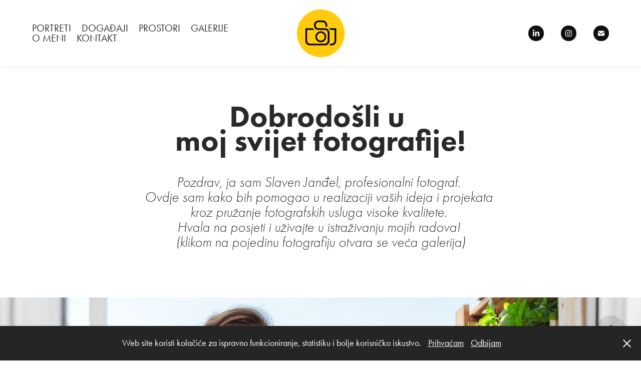

--- FILE ---
content_type: text/html; charset=utf-8
request_url: https://slavenjandjel.com/
body_size: 7078
content:
<!DOCTYPE HTML>
<html lang="en-US">
<head>
  <meta charset="UTF-8" />
  <meta name="viewport" content="width=device-width, initial-scale=1" />
      <meta name="keywords"  content="slaven janđel,fotograf,profesionalni fotograf,fotografiranje,fotografiranje zagreb" />
      <meta name="description"  content="Fotografije za potrebe objave na web stranicama spar.hr" />
      <meta name="twitter:card"  content="summary_large_image" />
      <meta name="twitter:site"  content="@AdobePortfolio" />
      <meta  property="og:title" content="Slaven Janđel - freelance fotograf" />
      <meta  property="og:description" content="Fotografije za potrebe objave na web stranicama spar.hr" />
      <meta  property="og:image" content="https://cdn.myportfolio.com/f94554228766b89910306233abe865c7/b467f2f7-0691-4224-aec0-a4fc86517fd3_rw_600.jpg?h=2211d52fe72ea3fb3120e2abc3a3c657" />
        <link rel="icon" href="https://cdn.myportfolio.com/f94554228766b89910306233abe865c7/e5d731bd-ee2b-40f6-9c73-5e91f3ccdcb2_carw_1x1x32.png?h=6fd4ef566dc1b68fe69964e57c6b3644" />
        <link rel="apple-touch-icon" href="https://cdn.myportfolio.com/f94554228766b89910306233abe865c7/0454c8d7-70c4-488b-95e9-ac302d388d75_carw_1x1x180.png?h=5b5b4ae8889a15fbf46443baa06c76a1" />
      <link rel="stylesheet" href="/dist/css/main.css" type="text/css" />
      <link rel="stylesheet" href="https://cdn.myportfolio.com/f94554228766b89910306233abe865c7/7eff653d0c90a5a899a54fe3f7d53aa91767299351.css?h=730429fd2afd58c751845cc2acf2abd1" type="text/css" />
    <link rel="canonical" href="https://slavenjandjel.com/welcome" />
      <title>Slaven Janđel - freelance fotograf</title>
    <script type="text/javascript" src="//use.typekit.net/ik/[base64].js?cb=35f77bfb8b50944859ea3d3804e7194e7a3173fb" async onload="
    try {
      window.Typekit.load();
    } catch (e) {
      console.warn('Typekit not loaded.');
    }
    "></script>
</head>
  <body class="transition-enabled">  <div class='page-background-video page-background-video-with-panel'>
  </div>
  <div class="js-responsive-nav">
    <div class="responsive-nav has-social">
      <div class="close-responsive-click-area js-close-responsive-nav">
        <div class="close-responsive-button"></div>
      </div>
          <nav class="nav-container" data-hover-hint="nav" data-hover-hint-placement="bottom-start">
                <div class="gallery-title"><a href="/portfolio" >PORTRETI</a></div>
                <div class="gallery-title"><a href="/event" >DOGAĐAJI</a></div>
                <div class="gallery-title"><a href="/prostori" >PROSTORI</a></div>
                <div class="gallery-title"><a href="/galerije" >Galerije</a></div>
      <div class="page-title">
        <a href="/o-meni" >O meni</a>
      </div>
      <div class="page-title">
        <a href="/contact" >Kontakt</a>
      </div>
          </nav>
        <div class="social pf-nav-social" data-context="theme.nav" data-hover-hint="navSocialIcons" data-hover-hint-placement="bottom-start">
          <ul>
                  <li>
                    <a href="https://www.linkedin.com/in/slaven-jan%C4%91el-fotosfera" target="_blank">
                      <svg version="1.1" id="Layer_1" xmlns="http://www.w3.org/2000/svg" xmlns:xlink="http://www.w3.org/1999/xlink" viewBox="0 0 30 24" style="enable-background:new 0 0 30 24;" xml:space="preserve" class="icon">
                      <path id="path-1_24_" d="M19.6,19v-5.8c0-1.4-0.5-2.4-1.7-2.4c-1,0-1.5,0.7-1.8,1.3C16,12.3,16,12.6,16,13v6h-3.4
                        c0,0,0.1-9.8,0-10.8H16v1.5c0,0,0,0,0,0h0v0C16.4,9,17.2,7.9,19,7.9c2.3,0,4,1.5,4,4.9V19H19.6z M8.9,6.7L8.9,6.7
                        C7.7,6.7,7,5.9,7,4.9C7,3.8,7.8,3,8.9,3s1.9,0.8,1.9,1.9C10.9,5.9,10.1,6.7,8.9,6.7z M10.6,19H7.2V8.2h3.4V19z"/>
                      </svg>
                    </a>
                  </li>
                  <li>
                    <a href="https://www.instagram.com/slavenjandjel/" target="_blank">
                      <svg version="1.1" id="Layer_1" xmlns="http://www.w3.org/2000/svg" xmlns:xlink="http://www.w3.org/1999/xlink" viewBox="0 0 30 24" style="enable-background:new 0 0 30 24;" xml:space="preserve" class="icon">
                      <g>
                        <path d="M15,5.4c2.1,0,2.4,0,3.2,0c0.8,0,1.2,0.2,1.5,0.3c0.4,0.1,0.6,0.3,0.9,0.6c0.3,0.3,0.5,0.5,0.6,0.9
                          c0.1,0.3,0.2,0.7,0.3,1.5c0,0.8,0,1.1,0,3.2s0,2.4,0,3.2c0,0.8-0.2,1.2-0.3,1.5c-0.1,0.4-0.3,0.6-0.6,0.9c-0.3,0.3-0.5,0.5-0.9,0.6
                          c-0.3,0.1-0.7,0.2-1.5,0.3c-0.8,0-1.1,0-3.2,0s-2.4,0-3.2,0c-0.8,0-1.2-0.2-1.5-0.3c-0.4-0.1-0.6-0.3-0.9-0.6
                          c-0.3-0.3-0.5-0.5-0.6-0.9c-0.1-0.3-0.2-0.7-0.3-1.5c0-0.8,0-1.1,0-3.2s0-2.4,0-3.2c0-0.8,0.2-1.2,0.3-1.5c0.1-0.4,0.3-0.6,0.6-0.9
                          c0.3-0.3,0.5-0.5,0.9-0.6c0.3-0.1,0.7-0.2,1.5-0.3C12.6,5.4,12.9,5.4,15,5.4 M15,4c-2.2,0-2.4,0-3.3,0c-0.9,0-1.4,0.2-1.9,0.4
                          c-0.5,0.2-1,0.5-1.4,0.9C7.9,5.8,7.6,6.2,7.4,6.8C7.2,7.3,7.1,7.9,7,8.7C7,9.6,7,9.8,7,12s0,2.4,0,3.3c0,0.9,0.2,1.4,0.4,1.9
                          c0.2,0.5,0.5,1,0.9,1.4c0.4,0.4,0.9,0.7,1.4,0.9c0.5,0.2,1.1,0.3,1.9,0.4c0.9,0,1.1,0,3.3,0s2.4,0,3.3,0c0.9,0,1.4-0.2,1.9-0.4
                          c0.5-0.2,1-0.5,1.4-0.9c0.4-0.4,0.7-0.9,0.9-1.4c0.2-0.5,0.3-1.1,0.4-1.9c0-0.9,0-1.1,0-3.3s0-2.4,0-3.3c0-0.9-0.2-1.4-0.4-1.9
                          c-0.2-0.5-0.5-1-0.9-1.4c-0.4-0.4-0.9-0.7-1.4-0.9c-0.5-0.2-1.1-0.3-1.9-0.4C17.4,4,17.2,4,15,4L15,4L15,4z"/>
                        <path d="M15,7.9c-2.3,0-4.1,1.8-4.1,4.1s1.8,4.1,4.1,4.1s4.1-1.8,4.1-4.1S17.3,7.9,15,7.9L15,7.9z M15,14.7c-1.5,0-2.7-1.2-2.7-2.7
                          c0-1.5,1.2-2.7,2.7-2.7s2.7,1.2,2.7,2.7C17.7,13.5,16.5,14.7,15,14.7L15,14.7z"/>
                        <path d="M20.2,7.7c0,0.5-0.4,1-1,1s-1-0.4-1-1s0.4-1,1-1S20.2,7.2,20.2,7.7L20.2,7.7z"/>
                      </g>
                      </svg>
                    </a>
                  </li>
                  <li>
                    <a href="mailto:info@slavenjandjel.com">
                      <svg version="1.1" id="Layer_1" xmlns="http://www.w3.org/2000/svg" xmlns:xlink="http://www.w3.org/1999/xlink" x="0px" y="0px" viewBox="0 0 30 24" style="enable-background:new 0 0 30 24;" xml:space="preserve" class="icon">
                        <g>
                          <path d="M15,13L7.1,7.1c0-0.5,0.4-1,1-1h13.8c0.5,0,1,0.4,1,1L15,13z M15,14.8l7.9-5.9v8.1c0,0.5-0.4,1-1,1H8.1c-0.5,0-1-0.4-1-1 V8.8L15,14.8z"/>
                        </g>
                      </svg>
                    </a>
                  </li>
          </ul>
        </div>
    </div>
  </div>
    <header class="site-header js-site-header " data-context="theme.nav" data-hover-hint="nav" data-hover-hint-placement="top-start">
        <nav class="nav-container" data-hover-hint="nav" data-hover-hint-placement="bottom-start">
                <div class="gallery-title"><a href="/portfolio" >PORTRETI</a></div>
                <div class="gallery-title"><a href="/event" >DOGAĐAJI</a></div>
                <div class="gallery-title"><a href="/prostori" >PROSTORI</a></div>
                <div class="gallery-title"><a href="/galerije" >Galerije</a></div>
      <div class="page-title">
        <a href="/o-meni" >O meni</a>
      </div>
      <div class="page-title">
        <a href="/contact" >Kontakt</a>
      </div>
        </nav>
        <div class="logo-wrap" data-context="theme.logo.header" data-hover-hint="logo" data-hover-hint-placement="bottom-start">
          <div class="logo e2e-site-logo-text logo-image  ">
    <a href="/welcome" class="image-normal image-link">
      <img src="https://cdn.myportfolio.com/f94554228766b89910306233abe865c7/419bfc46-40cb-4b86-8d84-0281f837f21e_rwc_0x0x1026x1026x4096.png?h=7f774961bb78b423dcddc0fac2ffac94" alt="SLAVEN JANĐEL">
    </a>
          </div>
        </div>
        <div class="social pf-nav-social" data-context="theme.nav" data-hover-hint="navSocialIcons" data-hover-hint-placement="bottom-start">
          <ul>
                  <li>
                    <a href="https://www.linkedin.com/in/slaven-jan%C4%91el-fotosfera" target="_blank">
                      <svg version="1.1" id="Layer_1" xmlns="http://www.w3.org/2000/svg" xmlns:xlink="http://www.w3.org/1999/xlink" viewBox="0 0 30 24" style="enable-background:new 0 0 30 24;" xml:space="preserve" class="icon">
                      <path id="path-1_24_" d="M19.6,19v-5.8c0-1.4-0.5-2.4-1.7-2.4c-1,0-1.5,0.7-1.8,1.3C16,12.3,16,12.6,16,13v6h-3.4
                        c0,0,0.1-9.8,0-10.8H16v1.5c0,0,0,0,0,0h0v0C16.4,9,17.2,7.9,19,7.9c2.3,0,4,1.5,4,4.9V19H19.6z M8.9,6.7L8.9,6.7
                        C7.7,6.7,7,5.9,7,4.9C7,3.8,7.8,3,8.9,3s1.9,0.8,1.9,1.9C10.9,5.9,10.1,6.7,8.9,6.7z M10.6,19H7.2V8.2h3.4V19z"/>
                      </svg>
                    </a>
                  </li>
                  <li>
                    <a href="https://www.instagram.com/slavenjandjel/" target="_blank">
                      <svg version="1.1" id="Layer_1" xmlns="http://www.w3.org/2000/svg" xmlns:xlink="http://www.w3.org/1999/xlink" viewBox="0 0 30 24" style="enable-background:new 0 0 30 24;" xml:space="preserve" class="icon">
                      <g>
                        <path d="M15,5.4c2.1,0,2.4,0,3.2,0c0.8,0,1.2,0.2,1.5,0.3c0.4,0.1,0.6,0.3,0.9,0.6c0.3,0.3,0.5,0.5,0.6,0.9
                          c0.1,0.3,0.2,0.7,0.3,1.5c0,0.8,0,1.1,0,3.2s0,2.4,0,3.2c0,0.8-0.2,1.2-0.3,1.5c-0.1,0.4-0.3,0.6-0.6,0.9c-0.3,0.3-0.5,0.5-0.9,0.6
                          c-0.3,0.1-0.7,0.2-1.5,0.3c-0.8,0-1.1,0-3.2,0s-2.4,0-3.2,0c-0.8,0-1.2-0.2-1.5-0.3c-0.4-0.1-0.6-0.3-0.9-0.6
                          c-0.3-0.3-0.5-0.5-0.6-0.9c-0.1-0.3-0.2-0.7-0.3-1.5c0-0.8,0-1.1,0-3.2s0-2.4,0-3.2c0-0.8,0.2-1.2,0.3-1.5c0.1-0.4,0.3-0.6,0.6-0.9
                          c0.3-0.3,0.5-0.5,0.9-0.6c0.3-0.1,0.7-0.2,1.5-0.3C12.6,5.4,12.9,5.4,15,5.4 M15,4c-2.2,0-2.4,0-3.3,0c-0.9,0-1.4,0.2-1.9,0.4
                          c-0.5,0.2-1,0.5-1.4,0.9C7.9,5.8,7.6,6.2,7.4,6.8C7.2,7.3,7.1,7.9,7,8.7C7,9.6,7,9.8,7,12s0,2.4,0,3.3c0,0.9,0.2,1.4,0.4,1.9
                          c0.2,0.5,0.5,1,0.9,1.4c0.4,0.4,0.9,0.7,1.4,0.9c0.5,0.2,1.1,0.3,1.9,0.4c0.9,0,1.1,0,3.3,0s2.4,0,3.3,0c0.9,0,1.4-0.2,1.9-0.4
                          c0.5-0.2,1-0.5,1.4-0.9c0.4-0.4,0.7-0.9,0.9-1.4c0.2-0.5,0.3-1.1,0.4-1.9c0-0.9,0-1.1,0-3.3s0-2.4,0-3.3c0-0.9-0.2-1.4-0.4-1.9
                          c-0.2-0.5-0.5-1-0.9-1.4c-0.4-0.4-0.9-0.7-1.4-0.9c-0.5-0.2-1.1-0.3-1.9-0.4C17.4,4,17.2,4,15,4L15,4L15,4z"/>
                        <path d="M15,7.9c-2.3,0-4.1,1.8-4.1,4.1s1.8,4.1,4.1,4.1s4.1-1.8,4.1-4.1S17.3,7.9,15,7.9L15,7.9z M15,14.7c-1.5,0-2.7-1.2-2.7-2.7
                          c0-1.5,1.2-2.7,2.7-2.7s2.7,1.2,2.7,2.7C17.7,13.5,16.5,14.7,15,14.7L15,14.7z"/>
                        <path d="M20.2,7.7c0,0.5-0.4,1-1,1s-1-0.4-1-1s0.4-1,1-1S20.2,7.2,20.2,7.7L20.2,7.7z"/>
                      </g>
                      </svg>
                    </a>
                  </li>
                  <li>
                    <a href="mailto:info@slavenjandjel.com">
                      <svg version="1.1" id="Layer_1" xmlns="http://www.w3.org/2000/svg" xmlns:xlink="http://www.w3.org/1999/xlink" x="0px" y="0px" viewBox="0 0 30 24" style="enable-background:new 0 0 30 24;" xml:space="preserve" class="icon">
                        <g>
                          <path d="M15,13L7.1,7.1c0-0.5,0.4-1,1-1h13.8c0.5,0,1,0.4,1,1L15,13z M15,14.8l7.9-5.9v8.1c0,0.5-0.4,1-1,1H8.1c-0.5,0-1-0.4-1-1 V8.8L15,14.8z"/>
                        </g>
                      </svg>
                    </a>
                  </li>
          </ul>
        </div>
        <div class="hamburger-click-area js-hamburger">
          <div class="hamburger">
            <i></i>
            <i></i>
            <i></i>
          </div>
        </div>
    </header>
    <div class="header-placeholder"></div>
      <div class="masthead" data-context="page.masthead" data-hover-hint="mastheadOptions" data-hover-hint-placement="top-start">
        <div class="masthead-contents">
          <div class="masthead-text js-masthead-text">
            <div data-context="page.masthead" data-hover-hint="mastheadTitle"><h1 decorator="inlineTextEditable" contenteditable="false" class="js-inline-text-editable preserve-whitespace main-text rich-text module-text" data-text-keypath="customizations.masthead.title.text" value="Dobrodošli u 
moj svijet fotografije!">Dobrodošli u 
moj svijet fotografije!</h1></div>
            <div data-context="page.masthead" data-hover-hint="mastheadText"><p decorator="inlineTextEditable" contenteditable="false" class="js-inline-text-editable preserve-whitespace main-text rich-text module-text" data-text-keypath="page.masthead.text.text" value="Pozdrav, ja sam Slaven Janđel, profesionalni fotograf. 
Ovdje sam kako bih pomogao u realizaciji vaših ideja i projekata 
kroz pružanje fotografskih usluga visoke kvalitete. 
Hvala na posjeti i uživajte u istraživanju mojih radova! 
(klikom na pojedinu fotografiju otvara se veća galerija)">Pozdrav, ja sam Slaven Janđel, profesionalni fotograf. 
Ovdje sam kako bih pomogao u realizaciji vaših ideja i projekata 
kroz pružanje fotografskih usluga visoke kvalitete. 
Hvala na posjeti i uživajte u istraživanju mojih radova! 
(klikom na pojedinu fotografiju otvara se veća galerija)</p></div>
            <div class="masthead-buttons">
              
            </div>
          </div>
        </div>
      </div>
  <div class="site-wrap cfix js-site-wrap">
    <div class="site-container">
      <div class="site-content e2e-site-content">
        <main>
  <div class="page-container" data-context="page.page.container" data-hover-hint="pageContainer">
    <section class="page standard-modules">
      <div class="page-content js-page-content" data-context="pages" data-identity="id:p678d8c67970fd99e90ef158b86a850854e8418d05f4c68c968881">
        <div id="project-canvas" class="js-project-modules modules content">
          <div id="project-modules">
              
              <div class="project-module module image project-module-image js-js-project-module"  style="padding-top: px;
padding-bottom: px;
">
    <a class="js-editable-link" href=/medijska-fotografija >
      <div class="js-lightbox" data-src="https://cdn.myportfolio.com/f94554228766b89910306233abe865c7/b467f2f7-0691-4224-aec0-a4fc86517fd3.jpg?h=ad8962bf6b55f616070908495c76f187">
            <img
              class="js-lazy e2e-site-project-module-image"
              src="[data-uri]"
              data-src="https://cdn.myportfolio.com/f94554228766b89910306233abe865c7/b467f2f7-0691-4224-aec0-a4fc86517fd3_rw_1920.jpg?h=48e7dbc21c1a062899ca73a22b15a094"
              data-srcset="https://cdn.myportfolio.com/f94554228766b89910306233abe865c7/b467f2f7-0691-4224-aec0-a4fc86517fd3_rw_600.jpg?h=2211d52fe72ea3fb3120e2abc3a3c657 600w,https://cdn.myportfolio.com/f94554228766b89910306233abe865c7/b467f2f7-0691-4224-aec0-a4fc86517fd3_rw_1200.jpg?h=0553a7e22326e287fbeeae696f9f65fe 1200w,https://cdn.myportfolio.com/f94554228766b89910306233abe865c7/b467f2f7-0691-4224-aec0-a4fc86517fd3_rw_1920.jpg?h=48e7dbc21c1a062899ca73a22b15a094 1920w,"
              data-sizes="(max-width: 1920px) 100vw, 1920px"
              width="1920"
              height="0"
              style="padding-bottom: 56.17%; background: rgba(0, 0, 0, 0.03)"
              
            >
      </div>
    </a>

  

  

</div>

              
              
              
              
              
              
              
              
              
              <div class="project-module module image project-module-image js-js-project-module"  style="padding-top: px;
padding-bottom: px;
">
    <a class="js-editable-link" href=/dental >
      <div class="js-lightbox" data-src="https://cdn.myportfolio.com/f94554228766b89910306233abe865c7/cae8cc79-0b3e-410f-a11c-f5aa0dc84931.jpg?h=93b17ecc7186cb6f6dea63fd1ae4d9b7">
            <img
              class="js-lazy e2e-site-project-module-image"
              src="[data-uri]"
              data-src="https://cdn.myportfolio.com/f94554228766b89910306233abe865c7/cae8cc79-0b3e-410f-a11c-f5aa0dc84931_rw_1920.jpg?h=94fe5c7b65587b42f826c1baf4f4b951"
              data-srcset="https://cdn.myportfolio.com/f94554228766b89910306233abe865c7/cae8cc79-0b3e-410f-a11c-f5aa0dc84931_rw_600.jpg?h=b54f6de404d8a3197de91fb5a3ce7fec 600w,https://cdn.myportfolio.com/f94554228766b89910306233abe865c7/cae8cc79-0b3e-410f-a11c-f5aa0dc84931_rw_1200.jpg?h=4e3e7a89944d18cb8f38e96255d74d5f 1200w,https://cdn.myportfolio.com/f94554228766b89910306233abe865c7/cae8cc79-0b3e-410f-a11c-f5aa0dc84931_rw_1920.jpg?h=94fe5c7b65587b42f826c1baf4f4b951 1920w,"
              data-sizes="(max-width: 1920px) 100vw, 1920px"
              width="1920"
              height="0"
              style="padding-bottom: 56.17%; background: rgba(0, 0, 0, 0.03)"
              
            >
      </div>
    </a>

  

  

</div>

              
              
              
              
              
              
              
              
              
              <div class="project-module module image project-module-image js-js-project-module"  style="padding-top: px;
padding-bottom: 20px;
">
    <a class="js-editable-link" href=/beauty-fest >
      <div class="js-lightbox" data-src="https://cdn.myportfolio.com/f94554228766b89910306233abe865c7/2b8537b0-7045-4471-bf5e-27dae05c7b59.jpg?h=4582a74458bbe2d5b59006ebb8261dbd">
            <img
              class="js-lazy e2e-site-project-module-image"
              src="[data-uri]"
              data-src="https://cdn.myportfolio.com/f94554228766b89910306233abe865c7/2b8537b0-7045-4471-bf5e-27dae05c7b59_rw_1920.jpg?h=e1f45e4a2b43add9b063036038c4f475"
              data-srcset="https://cdn.myportfolio.com/f94554228766b89910306233abe865c7/2b8537b0-7045-4471-bf5e-27dae05c7b59_rw_600.jpg?h=18a7eddd0451bfd0dc11f99913278779 600w,https://cdn.myportfolio.com/f94554228766b89910306233abe865c7/2b8537b0-7045-4471-bf5e-27dae05c7b59_rw_1200.jpg?h=52391b2c9a8f6ab4c704cf1db66e9acb 1200w,https://cdn.myportfolio.com/f94554228766b89910306233abe865c7/2b8537b0-7045-4471-bf5e-27dae05c7b59_rw_1920.jpg?h=e1f45e4a2b43add9b063036038c4f475 1920w,"
              data-sizes="(max-width: 1920px) 100vw, 1920px"
              width="1920"
              height="0"
              style="padding-bottom: 56.17%; background: rgba(0, 0, 0, 0.03)"
              
            >
      </div>
    </a>

  

  

</div>

              
              
              
              
              
              
              
              
              
              <div class="project-module module image project-module-image js-js-project-module"  style="padding-top: px;
padding-bottom: 20px;
">
    <a class="js-editable-link" href=/cvek >
      <div class="js-lightbox" data-src="https://cdn.myportfolio.com/f94554228766b89910306233abe865c7/3210110a-3a0a-414e-a8ce-48589ce3b81c.jpg?h=bac074dd794e3f61afa3ca3f146e630c">
            <img
              class="js-lazy e2e-site-project-module-image"
              src="[data-uri]"
              data-src="https://cdn.myportfolio.com/f94554228766b89910306233abe865c7/3210110a-3a0a-414e-a8ce-48589ce3b81c_rw_1920.jpg?h=0afca31b2c6af96df6e452de36d7ef50"
              data-srcset="https://cdn.myportfolio.com/f94554228766b89910306233abe865c7/3210110a-3a0a-414e-a8ce-48589ce3b81c_rw_600.jpg?h=c9d88fe18e0ce4ce7de9bf5ffe0e98ce 600w,https://cdn.myportfolio.com/f94554228766b89910306233abe865c7/3210110a-3a0a-414e-a8ce-48589ce3b81c_rw_1200.jpg?h=1d2946df0251a007a25c5ab6310f1ca9 1200w,https://cdn.myportfolio.com/f94554228766b89910306233abe865c7/3210110a-3a0a-414e-a8ce-48589ce3b81c_rw_1920.jpg?h=0afca31b2c6af96df6e452de36d7ef50 1920w,"
              data-sizes="(max-width: 1920px) 100vw, 1920px"
              width="1920"
              height="0"
              style="padding-bottom: 56.17%; background: rgba(0, 0, 0, 0.03)"
              
            >
      </div>
    </a>

  

  

</div>

              
              
              
              
              
              
              
              
              
              <div class="project-module module image project-module-image js-js-project-module"  style="padding-top: px;
padding-bottom: 20px;
">
    <a class="js-editable-link" href=/regeneracija-zabok >
      <div class="js-lightbox" data-src="https://cdn.myportfolio.com/f94554228766b89910306233abe865c7/8ea48345-ac06-46ec-937e-90806a0a88c5.jpg?h=f8585e924d0b71e8ad6e1c067e719d32">
            <img
              class="js-lazy e2e-site-project-module-image"
              src="[data-uri]"
              data-src="https://cdn.myportfolio.com/f94554228766b89910306233abe865c7/8ea48345-ac06-46ec-937e-90806a0a88c5_rw_1920.jpg?h=fc0bd331d6e1dde402879651e2add60b"
              data-srcset="https://cdn.myportfolio.com/f94554228766b89910306233abe865c7/8ea48345-ac06-46ec-937e-90806a0a88c5_rw_600.jpg?h=e16c386d2a929bd92686e27b2086d0c4 600w,https://cdn.myportfolio.com/f94554228766b89910306233abe865c7/8ea48345-ac06-46ec-937e-90806a0a88c5_rw_1200.jpg?h=15400c5791644b3d9830da48a472aeb5 1200w,https://cdn.myportfolio.com/f94554228766b89910306233abe865c7/8ea48345-ac06-46ec-937e-90806a0a88c5_rw_1920.jpg?h=fc0bd331d6e1dde402879651e2add60b 1920w,"
              data-sizes="(max-width: 1920px) 100vw, 1920px"
              width="1920"
              height="0"
              style="padding-bottom: 56.17%; background: rgba(0, 0, 0, 0.03)"
              
            >
      </div>
    </a>

  

  

</div>

              
              
              
              
              
              
              
              
              
              <div class="project-module module image project-module-image js-js-project-module"  style="padding-top: px;
padding-bottom: 20px;
">
    <a class="js-editable-link" href=/knjiznica >
      <div class="js-lightbox" data-src="https://cdn.myportfolio.com/f94554228766b89910306233abe865c7/4c6f1d4c-b807-449b-bbed-8926b4e2605c.jpg?h=f3f8e1c4e0fcdcec5d6a27332077fac5">
            <img
              class="js-lazy e2e-site-project-module-image"
              src="[data-uri]"
              data-src="https://cdn.myportfolio.com/f94554228766b89910306233abe865c7/4c6f1d4c-b807-449b-bbed-8926b4e2605c_rw_1920.jpg?h=cca843eab9386de081cad82d389dc5e7"
              data-srcset="https://cdn.myportfolio.com/f94554228766b89910306233abe865c7/4c6f1d4c-b807-449b-bbed-8926b4e2605c_rw_600.jpg?h=71609e0791125dce39bcc5496cb6473e 600w,https://cdn.myportfolio.com/f94554228766b89910306233abe865c7/4c6f1d4c-b807-449b-bbed-8926b4e2605c_rw_1200.jpg?h=a25a83406ed7493fb98730c8a58cbe88 1200w,https://cdn.myportfolio.com/f94554228766b89910306233abe865c7/4c6f1d4c-b807-449b-bbed-8926b4e2605c_rw_1920.jpg?h=cca843eab9386de081cad82d389dc5e7 1920w,"
              data-sizes="(max-width: 1920px) 100vw, 1920px"
              width="1920"
              height="0"
              style="padding-bottom: 56.17%; background: rgba(0, 0, 0, 0.03)"
              
            >
      </div>
    </a>

  

  

</div>

              
              
              
              
              
              
              
              
              
              
              
              
              
              <div class="project-module module text project-module-text align- js-project-module e2e-site-project-module-text" style="padding-top: 10px;
padding-bottom: 0px;
">
  <div class="rich-text js-text-editable module-text"><div class="sub-title"><span class="texteditor-inline-fontsize" style="font-size:32px;"><span style="font-family:ftnk; font-weight:700;"><span style="color:#000000;" class="texteditor-inline-color">Neki od dosadašnjih klijenata: </span></span></span><br></div></div>
</div>

              
              
              
              
              
              <div class="project-module module image project-module-image js-js-project-module"  style="padding-top: 7px;
padding-bottom: 20px;
">

  

  
     <div class="js-lightbox" data-src="https://cdn.myportfolio.com/f94554228766b89910306233abe865c7/084a8e0a-efa7-40c4-b3f6-962b14f7704d.jpg?h=6224ccb120cb09e319f10b8ccaf37726">
           <img
             class="js-lazy e2e-site-project-module-image"
             src="[data-uri]"
             data-src="https://cdn.myportfolio.com/f94554228766b89910306233abe865c7/084a8e0a-efa7-40c4-b3f6-962b14f7704d_rw_1200.jpg?h=d7704fb60176f527b471b2507b7451b3"
             data-srcset="https://cdn.myportfolio.com/f94554228766b89910306233abe865c7/084a8e0a-efa7-40c4-b3f6-962b14f7704d_rw_600.jpg?h=6e14614ad08c58bc6fbec793174c909e 600w,https://cdn.myportfolio.com/f94554228766b89910306233abe865c7/084a8e0a-efa7-40c4-b3f6-962b14f7704d_rw_1200.jpg?h=d7704fb60176f527b471b2507b7451b3 1200w,"
             data-sizes="(max-width: 1200px) 100vw, 1200px"
             width="1200"
             height="0"
             style="padding-bottom: 33.33%; background: rgba(0, 0, 0, 0.03)"
             
           >
     </div>
  

</div>

              
              
              
              
              
              
              
              
              
              
              
              
              
              <div class="project-module module text project-module-text align- js-project-module e2e-site-project-module-text" style="padding-top: 10px;
padding-bottom: 10px;
">
  <div class="rich-text js-text-editable module-text"><div><span class="texteditor-inline-fontsize" style="font-size:32px;"><span style="color:#222222;" class="texteditor-inline-color"><span style="font-family:ftnk; font-weight:700;">Što su drugi rekli o meni?</span></span></span><br></div></div>
</div>

              
              
              
              
              
              
              
              
              
              <div class="project-module module text project-module-text align- js-project-module e2e-site-project-module-text" style="padding-top: 15px;
padding-bottom: 27px;
  width: 87%;
  max-width: 970px;
">
  <div class="rich-text js-text-editable module-text"><div><div style="line-height:28px; text-align:left;" class="texteditor-inline-lineheight"><span style="color:#232323;" class="texteditor-inline-color"><span style="font-size:25px;" class="texteditor-inline-fontsize"><span style="font-family:ftnk; font-style:italic; font-weight:400;"><span style="color:#2c2c2c;" class="texteditor-inline-color">"Slaven<span class="texteditor-inline-color">ova predanost zadatku uvijek rezultira vrhunskim rezultatom. Usredotočenost na cjelinu kao i na detalje priliko</span>m obavljanja posla te poštivanje rokova, razlozi su zbog kojih uvijek ima moje povjerenje."</span> </span><span style="font-family:ftnk; font-weight:300;">- </span><span style="color:#000000;" class="texteditor-inline-color"><span style="font-family:ftnk; font-weight:500;"><span class="texteditor-inline-fontsize">Tihana Korać, urednica lifestyle portala Nove TV</span></span></span></span></span><br></div><div style="line-height:28px; text-align:left;" class="texteditor-inline-lineheight"><span style="color:#232323;" class="texteditor-inline-color"><span style="font-size:25px;" class="texteditor-inline-fontsize"><span style="font-family:ftnk; font-style:italic; font-weight:400;">"Bilo mi je zadovoljstvo surađivati sa Slavenom. Njegov entuzijazam i kreativnost inspiracija su i poticaj svima koji rade s njim."</span><span style="font-family:ftnk; font-style:italic; font-weight:300;"> </span><span style="font-family:ftnk; font-weight:300;">- </span><span style="color:#000000;" class="texteditor-inline-color"><span style="font-family:ftnk; font-weight:500;">dr. sc. Nikola Đurek, dizajner</span></span></span></span></div><div style="line-height:28px; text-align:left;" class="texteditor-inline-lineheight"><span style="color:#232323;" class="texteditor-inline-color"><span style="font-size:25px;" class="texteditor-inline-fontsize"><span style="font-family:ftnk; font-style:italic; font-weight:400;">"Stručan i profesionalan pristup. Poštivanje termina i rokova - izrazita pouzdanost pri dogovoru i konzultaciji. Vrhunska izvedba i kvalitetan foto materijal specifične lokacije. Fotograf s idejom i rezultatom!" </span><span style="font-family:ftnk; font-weight:300;">- </span><span style="color:#000000;" class="texteditor-inline-color"><span style="font-family:ftnk; font-weight:500;">prof. Branka Tuđa Kanceljak, ravnateljica Gradske knjižnice Zabok</span></span></span></span></div></div></div>
</div>

              
              
              
              
              <div class="js-project-module project-module module button project-module-button" data-id="m678d8e2fdec5e5aa88bb84f9c47e81fa41bf568241664b57a0f10"  style=" padding-top: 0px;
padding-bottom: 30px;
">
    <div class="button-container" style="">
      <a href="/contact" class="button-module preserve-whitespace--nowrap">UGOVORITE FOTOGRAFIRANJE</a>
      
    </div>
</div>

              
              
              
              
              
              
              
              
              
          </div>
        </div>
      </div>
    </section>
        <section class="back-to-top" data-hover-hint="backToTop">
          <a href="#"><span class="arrow">&uarr;</span><span class="preserve-whitespace">Back to Top</span></a>
        </section>
        <a class="back-to-top-fixed js-back-to-top back-to-top-fixed-with-panel" data-hover-hint="backToTop" data-hover-hint-placement="top-start" href="#">
          <svg version="1.1" id="Layer_1" xmlns="http://www.w3.org/2000/svg" xmlns:xlink="http://www.w3.org/1999/xlink" x="0px" y="0px"
           viewBox="0 0 26 26" style="enable-background:new 0 0 26 26;" xml:space="preserve" class="icon icon-back-to-top">
          <g>
            <path d="M13.8,1.3L21.6,9c0.1,0.1,0.1,0.3,0.2,0.4c0.1,0.1,0.1,0.3,0.1,0.4s0,0.3-0.1,0.4c-0.1,0.1-0.1,0.3-0.3,0.4
              c-0.1,0.1-0.2,0.2-0.4,0.3c-0.2,0.1-0.3,0.1-0.4,0.1c-0.1,0-0.3,0-0.4-0.1c-0.2-0.1-0.3-0.2-0.4-0.3L14.2,5l0,19.1
              c0,0.2-0.1,0.3-0.1,0.5c0,0.1-0.1,0.3-0.3,0.4c-0.1,0.1-0.2,0.2-0.4,0.3c-0.1,0.1-0.3,0.1-0.5,0.1c-0.1,0-0.3,0-0.4-0.1
              c-0.1-0.1-0.3-0.1-0.4-0.3c-0.1-0.1-0.2-0.2-0.3-0.4c-0.1-0.1-0.1-0.3-0.1-0.5l0-19.1l-5.7,5.7C6,10.8,5.8,10.9,5.7,11
              c-0.1,0.1-0.3,0.1-0.4,0.1c-0.2,0-0.3,0-0.4-0.1c-0.1-0.1-0.3-0.2-0.4-0.3c-0.1-0.1-0.1-0.2-0.2-0.4C4.1,10.2,4,10.1,4.1,9.9
              c0-0.1,0-0.3,0.1-0.4c0-0.1,0.1-0.3,0.3-0.4l7.7-7.8c0.1,0,0.2-0.1,0.2-0.1c0,0,0.1-0.1,0.2-0.1c0.1,0,0.2,0,0.2-0.1
              c0.1,0,0.1,0,0.2,0c0,0,0.1,0,0.2,0c0.1,0,0.2,0,0.2,0.1c0.1,0,0.1,0.1,0.2,0.1C13.7,1.2,13.8,1.2,13.8,1.3z"/>
          </g>
          </svg>
        </a>
  </div>
              <footer class="site-footer" data-hover-hint="footer">
                  <div class="social pf-footer-social" data-context="theme.footer" data-hover-hint="footerSocialIcons">
                    <ul>
                            <li>
                              <a href="https://www.linkedin.com/in/slaven-jan%C4%91el-fotosfera" target="_blank">
                                <svg version="1.1" id="Layer_1" xmlns="http://www.w3.org/2000/svg" xmlns:xlink="http://www.w3.org/1999/xlink" viewBox="0 0 30 24" style="enable-background:new 0 0 30 24;" xml:space="preserve" class="icon">
                                <path id="path-1_24_" d="M19.6,19v-5.8c0-1.4-0.5-2.4-1.7-2.4c-1,0-1.5,0.7-1.8,1.3C16,12.3,16,12.6,16,13v6h-3.4
                                  c0,0,0.1-9.8,0-10.8H16v1.5c0,0,0,0,0,0h0v0C16.4,9,17.2,7.9,19,7.9c2.3,0,4,1.5,4,4.9V19H19.6z M8.9,6.7L8.9,6.7
                                  C7.7,6.7,7,5.9,7,4.9C7,3.8,7.8,3,8.9,3s1.9,0.8,1.9,1.9C10.9,5.9,10.1,6.7,8.9,6.7z M10.6,19H7.2V8.2h3.4V19z"/>
                                </svg>
                              </a>
                            </li>
                            <li>
                              <a href="https://www.instagram.com/slavenjandjel/" target="_blank">
                                <svg version="1.1" id="Layer_1" xmlns="http://www.w3.org/2000/svg" xmlns:xlink="http://www.w3.org/1999/xlink" viewBox="0 0 30 24" style="enable-background:new 0 0 30 24;" xml:space="preserve" class="icon">
                                <g>
                                  <path d="M15,5.4c2.1,0,2.4,0,3.2,0c0.8,0,1.2,0.2,1.5,0.3c0.4,0.1,0.6,0.3,0.9,0.6c0.3,0.3,0.5,0.5,0.6,0.9
                                    c0.1,0.3,0.2,0.7,0.3,1.5c0,0.8,0,1.1,0,3.2s0,2.4,0,3.2c0,0.8-0.2,1.2-0.3,1.5c-0.1,0.4-0.3,0.6-0.6,0.9c-0.3,0.3-0.5,0.5-0.9,0.6
                                    c-0.3,0.1-0.7,0.2-1.5,0.3c-0.8,0-1.1,0-3.2,0s-2.4,0-3.2,0c-0.8,0-1.2-0.2-1.5-0.3c-0.4-0.1-0.6-0.3-0.9-0.6
                                    c-0.3-0.3-0.5-0.5-0.6-0.9c-0.1-0.3-0.2-0.7-0.3-1.5c0-0.8,0-1.1,0-3.2s0-2.4,0-3.2c0-0.8,0.2-1.2,0.3-1.5c0.1-0.4,0.3-0.6,0.6-0.9
                                    c0.3-0.3,0.5-0.5,0.9-0.6c0.3-0.1,0.7-0.2,1.5-0.3C12.6,5.4,12.9,5.4,15,5.4 M15,4c-2.2,0-2.4,0-3.3,0c-0.9,0-1.4,0.2-1.9,0.4
                                    c-0.5,0.2-1,0.5-1.4,0.9C7.9,5.8,7.6,6.2,7.4,6.8C7.2,7.3,7.1,7.9,7,8.7C7,9.6,7,9.8,7,12s0,2.4,0,3.3c0,0.9,0.2,1.4,0.4,1.9
                                    c0.2,0.5,0.5,1,0.9,1.4c0.4,0.4,0.9,0.7,1.4,0.9c0.5,0.2,1.1,0.3,1.9,0.4c0.9,0,1.1,0,3.3,0s2.4,0,3.3,0c0.9,0,1.4-0.2,1.9-0.4
                                    c0.5-0.2,1-0.5,1.4-0.9c0.4-0.4,0.7-0.9,0.9-1.4c0.2-0.5,0.3-1.1,0.4-1.9c0-0.9,0-1.1,0-3.3s0-2.4,0-3.3c0-0.9-0.2-1.4-0.4-1.9
                                    c-0.2-0.5-0.5-1-0.9-1.4c-0.4-0.4-0.9-0.7-1.4-0.9c-0.5-0.2-1.1-0.3-1.9-0.4C17.4,4,17.2,4,15,4L15,4L15,4z"/>
                                  <path d="M15,7.9c-2.3,0-4.1,1.8-4.1,4.1s1.8,4.1,4.1,4.1s4.1-1.8,4.1-4.1S17.3,7.9,15,7.9L15,7.9z M15,14.7c-1.5,0-2.7-1.2-2.7-2.7
                                    c0-1.5,1.2-2.7,2.7-2.7s2.7,1.2,2.7,2.7C17.7,13.5,16.5,14.7,15,14.7L15,14.7z"/>
                                  <path d="M20.2,7.7c0,0.5-0.4,1-1,1s-1-0.4-1-1s0.4-1,1-1S20.2,7.2,20.2,7.7L20.2,7.7z"/>
                                </g>
                                </svg>
                              </a>
                            </li>
                            <li>
                              <a href="mailto:info@slavenjandjel.com">
                                <svg version="1.1" id="Layer_1" xmlns="http://www.w3.org/2000/svg" xmlns:xlink="http://www.w3.org/1999/xlink" x="0px" y="0px" viewBox="0 0 30 24" style="enable-background:new 0 0 30 24;" xml:space="preserve" class="icon">
                                  <g>
                                    <path d="M15,13L7.1,7.1c0-0.5,0.4-1,1-1h13.8c0.5,0,1,0.4,1,1L15,13z M15,14.8l7.9-5.9v8.1c0,0.5-0.4,1-1,1H8.1c-0.5,0-1-0.4-1-1 V8.8L15,14.8z"/>
                                  </g>
                                </svg>
                              </a>
                            </li>
                    </ul>
                  </div>
                <div class="footer-text">
                  Copyright: Slaven Janđel / 2026
                </div>
              </footer>
        </main>
      </div>
    </div>
  </div>
  <div class="cookie-banner js-cookie-banner">
    <p>Web site koristi kolačiće za ispravno funkcioniranje, statistiku i bolje korisničko iskustvo.
      <a class="consent-link" href="#">Prihvaćam</a>
      <a class="decline-link" href="#">‎Odbijam</a>
    </p>
    <svg xmlns="http://www.w3.org/2000/svg" viewBox="-6458 -2604 16 16" class='close-btn'>
      <g id="Group_1479" data-name="Group 1479" transform="translate(-8281.367 -3556.368)">
        <rect id="Rectangle_6401" data-name="Rectangle 6401" class="stroke" width="1.968" height="20.66" transform="translate(1823.367 953.759) rotate(-45)"/>
        <rect id="Rectangle_6402" data-name="Rectangle 6402" class="stroke" width="1.968" height="20.66" transform="translate(1824.758 968.368) rotate(-135)"/>
      </g>
    </svg>
  </div>
</body>
<script type="text/javascript">
  // fix for Safari's back/forward cache
  window.onpageshow = function(e) {
    if (e.persisted) { window.location.reload(); }
  };
</script>
  <script type="text/javascript">var __config__ = {"page_id":"p678d8c67970fd99e90ef158b86a850854e8418d05f4c68c968881","theme":{"name":"marta\/ludwig"},"pageTransition":true,"linkTransition":true,"disableDownload":false,"localizedValidationMessages":{"required":"This field is required","Email":"This field must be a valid email address"},"lightbox":{"enabled":true,"color":{"opacity":1,"hex":"#fff"}},"cookie_banner":{"enabled":true,"color":{"text":"#FFFFFF","bg":"#252525"}},"googleAnalytics":{"trackingCode":"G-MPWXG7538G","anonymization":false}};</script>
  <script type="text/javascript" src="/site/translations?cb=35f77bfb8b50944859ea3d3804e7194e7a3173fb"></script>
  <script type="text/javascript" src="/dist/js/main.js?cb=35f77bfb8b50944859ea3d3804e7194e7a3173fb"></script>
</html>
